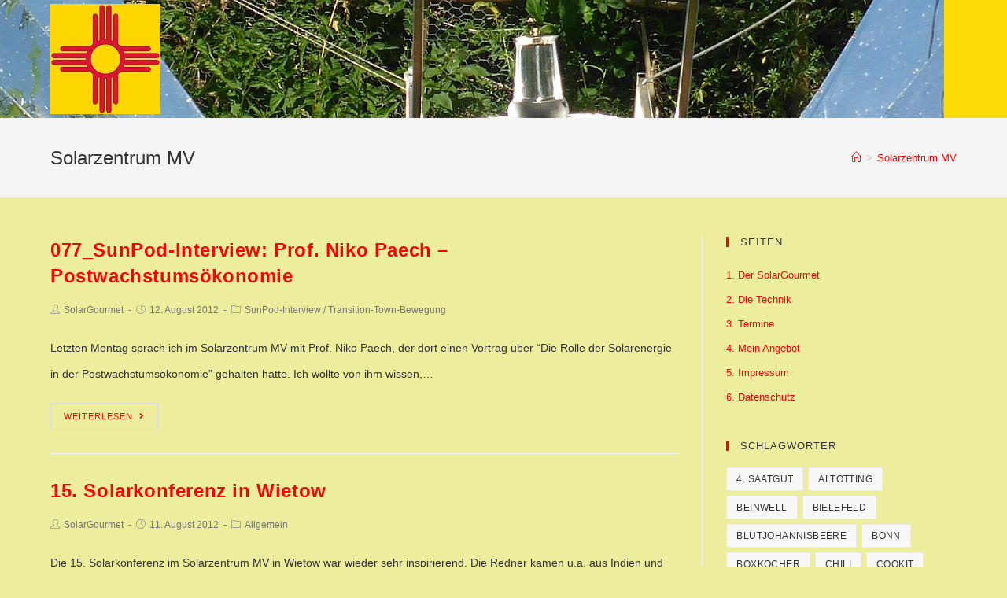

--- FILE ---
content_type: text/html; charset=UTF-8
request_url: https://www.solargourmet.de/tag/solarzentrum-mv/
body_size: 15544
content:

<!DOCTYPE html>
<html class="html" lang="de">
<head>
	<meta charset="UTF-8">
	<link rel="profile" href="https://gmpg.org/xfn/11">

	<title>Solarzentrum MV &#8211; SolarGourmet</title>
<meta name="viewport" content="width=device-width, initial-scale=1"><link rel='dns-prefetch' href='//s.w.org' />
<link rel="alternate" type="application/rss+xml" title="SolarGourmet &raquo; Feed" href="https://www.solargourmet.de/feed/" />
<link rel="alternate" type="application/rss+xml" title="SolarGourmet &raquo; Kommentar-Feed" href="https://www.solargourmet.de/comments/feed/" />
<link rel="alternate" type="application/rss+xml" title="SolarGourmet &raquo; Solarzentrum MV Schlagwort-Feed" href="https://www.solargourmet.de/tag/solarzentrum-mv/feed/" />
		<script type="text/javascript">
			window._wpemojiSettings = {"baseUrl":"https:\/\/s.w.org\/images\/core\/emoji\/12.0.0-1\/72x72\/","ext":".png","svgUrl":"https:\/\/s.w.org\/images\/core\/emoji\/12.0.0-1\/svg\/","svgExt":".svg","source":{"concatemoji":"https:\/\/www.solargourmet.de\/wp-includes\/js\/wp-emoji-release.min.js?ver=5.4.18"}};
			/*! This file is auto-generated */
			!function(e,a,t){var n,r,o,i=a.createElement("canvas"),p=i.getContext&&i.getContext("2d");function s(e,t){var a=String.fromCharCode;p.clearRect(0,0,i.width,i.height),p.fillText(a.apply(this,e),0,0);e=i.toDataURL();return p.clearRect(0,0,i.width,i.height),p.fillText(a.apply(this,t),0,0),e===i.toDataURL()}function c(e){var t=a.createElement("script");t.src=e,t.defer=t.type="text/javascript",a.getElementsByTagName("head")[0].appendChild(t)}for(o=Array("flag","emoji"),t.supports={everything:!0,everythingExceptFlag:!0},r=0;r<o.length;r++)t.supports[o[r]]=function(e){if(!p||!p.fillText)return!1;switch(p.textBaseline="top",p.font="600 32px Arial",e){case"flag":return s([127987,65039,8205,9895,65039],[127987,65039,8203,9895,65039])?!1:!s([55356,56826,55356,56819],[55356,56826,8203,55356,56819])&&!s([55356,57332,56128,56423,56128,56418,56128,56421,56128,56430,56128,56423,56128,56447],[55356,57332,8203,56128,56423,8203,56128,56418,8203,56128,56421,8203,56128,56430,8203,56128,56423,8203,56128,56447]);case"emoji":return!s([55357,56424,55356,57342,8205,55358,56605,8205,55357,56424,55356,57340],[55357,56424,55356,57342,8203,55358,56605,8203,55357,56424,55356,57340])}return!1}(o[r]),t.supports.everything=t.supports.everything&&t.supports[o[r]],"flag"!==o[r]&&(t.supports.everythingExceptFlag=t.supports.everythingExceptFlag&&t.supports[o[r]]);t.supports.everythingExceptFlag=t.supports.everythingExceptFlag&&!t.supports.flag,t.DOMReady=!1,t.readyCallback=function(){t.DOMReady=!0},t.supports.everything||(n=function(){t.readyCallback()},a.addEventListener?(a.addEventListener("DOMContentLoaded",n,!1),e.addEventListener("load",n,!1)):(e.attachEvent("onload",n),a.attachEvent("onreadystatechange",function(){"complete"===a.readyState&&t.readyCallback()})),(n=t.source||{}).concatemoji?c(n.concatemoji):n.wpemoji&&n.twemoji&&(c(n.twemoji),c(n.wpemoji)))}(window,document,window._wpemojiSettings);
		</script>
		<style type="text/css">
img.wp-smiley,
img.emoji {
	display: inline !important;
	border: none !important;
	box-shadow: none !important;
	height: 1em !important;
	width: 1em !important;
	margin: 0 .07em !important;
	vertical-align: -0.1em !important;
	background: none !important;
	padding: 0 !important;
}
</style>
	<link rel='stylesheet' id='wp-block-library-css'  href='https://www.solargourmet.de/wp-includes/css/dist/block-library/style.min.css?ver=5.4.18' type='text/css' media='all' />
<link rel='stylesheet' id='wp-block-library-theme-css'  href='https://www.solargourmet.de/wp-includes/css/dist/block-library/theme.min.css?ver=5.4.18' type='text/css' media='all' />
<link rel='stylesheet' id='wp-pagenavi-css'  href='https://www.solargourmet.de/wp-content/plugins/wp-pagenavi/pagenavi-css.css?ver=2.70' type='text/css' media='all' />
<link rel='stylesheet' id='font-awesome-css'  href='https://www.solargourmet.de/wp-content/themes/oceanwp/assets/fonts/fontawesome/css/all.min.css?ver=5.11.2' type='text/css' media='all' />
<link rel='stylesheet' id='simple-line-icons-css'  href='https://www.solargourmet.de/wp-content/themes/oceanwp/assets/css/third/simple-line-icons.min.css?ver=2.4.0' type='text/css' media='all' />
<link rel='stylesheet' id='magnific-popup-css'  href='https://www.solargourmet.de/wp-content/themes/oceanwp/assets/css/third/magnific-popup.min.css?ver=1.0.0' type='text/css' media='all' />
<link rel='stylesheet' id='slick-css'  href='https://www.solargourmet.de/wp-content/themes/oceanwp/assets/css/third/slick.min.css?ver=1.6.0' type='text/css' media='all' />
<link rel='stylesheet' id='oceanwp-style-css'  href='https://www.solargourmet.de/wp-content/themes/oceanwp/assets/css/style.min.css?ver=1.8.3' type='text/css' media='all' />
<link rel='stylesheet' id='oe-widgets-style-css'  href='https://www.solargourmet.de/wp-content/plugins/ocean-extra/assets/css/widgets.css?ver=5.4.18' type='text/css' media='all' />
<script type='text/javascript' src='https://www.solargourmet.de/wp-includes/js/jquery/jquery.js?ver=1.12.4-wp'></script>
<script type='text/javascript' src='https://www.solargourmet.de/wp-includes/js/jquery/jquery-migrate.min.js?ver=1.4.1'></script>
<link rel='https://api.w.org/' href='https://www.solargourmet.de/wp-json/' />
<link rel="EditURI" type="application/rsd+xml" title="RSD" href="https://www.solargourmet.de/xmlrpc.php?rsd" />
<link rel="wlwmanifest" type="application/wlwmanifest+xml" href="https://www.solargourmet.de/wp-includes/wlwmanifest.xml" /> 
<meta name="generator" content="WordPress 5.4.18" />
<!-- <meta name="NextGEN" version="3.0.7" /> -->
<link rel="icon" href="https://www.solargourmet.de/wp-content/uploads/2020/06/cropped-NM-512-32x32.jpg" sizes="32x32" />
<link rel="icon" href="https://www.solargourmet.de/wp-content/uploads/2020/06/cropped-NM-512-192x192.jpg" sizes="192x192" />
<link rel="apple-touch-icon" href="https://www.solargourmet.de/wp-content/uploads/2020/06/cropped-NM-512-180x180.jpg" />
<meta name="msapplication-TileImage" content="https://www.solargourmet.de/wp-content/uploads/2020/06/cropped-NM-512-270x270.jpg" />
<!-- OceanWP CSS -->
<style type="text/css">
/* General CSS */a:hover,a.light:hover,.theme-heading .text::before,#top-bar-content >a:hover,#top-bar-social li.oceanwp-email a:hover,#site-navigation-wrap .dropdown-menu >li >a:hover,#site-header.medium-header #medium-searchform button:hover,.oceanwp-mobile-menu-icon a:hover,.blog-entry.post .blog-entry-header .entry-title a:hover,.blog-entry.post .blog-entry-readmore a:hover,.blog-entry.thumbnail-entry .blog-entry-category a,ul.meta li a:hover,.dropcap,.single nav.post-navigation .nav-links .title,body .related-post-title a:hover,body #wp-calendar caption,body .contact-info-widget.default i,body .contact-info-widget.big-icons i,body .custom-links-widget .oceanwp-custom-links li a:hover,body .custom-links-widget .oceanwp-custom-links li a:hover:before,body .posts-thumbnails-widget li a:hover,body .social-widget li.oceanwp-email a:hover,.comment-author .comment-meta .comment-reply-link,#respond #cancel-comment-reply-link:hover,#footer-widgets .footer-box a:hover,#footer-bottom a:hover,#footer-bottom #footer-bottom-menu a:hover,.sidr a:hover,.sidr-class-dropdown-toggle:hover,.sidr-class-menu-item-has-children.active >a,.sidr-class-menu-item-has-children.active >a >.sidr-class-dropdown-toggle,input[type=checkbox]:checked:before{color:#ff0000}input[type="button"],input[type="reset"],input[type="submit"],button[type="submit"],.button,#site-navigation-wrap .dropdown-menu >li.btn >a >span,.thumbnail:hover i,.post-quote-content,.omw-modal .omw-close-modal,body .contact-info-widget.big-icons li:hover i,body div.wpforms-container-full .wpforms-form input[type=submit],body div.wpforms-container-full .wpforms-form button[type=submit],body div.wpforms-container-full .wpforms-form .wpforms-page-button{background-color:#ff0000}.widget-title{border-color:#ff0000}blockquote{border-color:#ff0000}#searchform-dropdown{border-color:#ff0000}.dropdown-menu .sub-menu{border-color:#ff0000}.blog-entry.large-entry .blog-entry-readmore a:hover{border-color:#ff0000}.oceanwp-newsletter-form-wrap input[type="email"]:focus{border-color:#ff0000}.social-widget li.oceanwp-email a:hover{border-color:#ff0000}#respond #cancel-comment-reply-link:hover{border-color:#ff0000}body .contact-info-widget.big-icons li:hover i{border-color:#ff0000}#footer-widgets .oceanwp-newsletter-form-wrap input[type="email"]:focus{border-color:#ff0000}input[type="button"]:hover,input[type="reset"]:hover,input[type="submit"]:hover,button[type="submit"]:hover,input[type="button"]:focus,input[type="reset"]:focus,input[type="submit"]:focus,button[type="submit"]:focus,.button:hover,#site-navigation-wrap .dropdown-menu >li.btn >a:hover >span,.post-quote-author,.omw-modal .omw-close-modal:hover,body div.wpforms-container-full .wpforms-form input[type=submit]:hover,body div.wpforms-container-full .wpforms-form button[type=submit]:hover,body div.wpforms-container-full .wpforms-form .wpforms-page-button:hover{background-color:#686868}body,.has-parallax-footer:not(.separate-layout) #main{background-color:#eded9e}a{color:#ff0000}a:hover{color:#541600}/* Top Bar CSS */#top-bar-wrap,#top-bar-content strong{color:#ff0000}/* Header CSS */#site-logo #site-logo-inner,.oceanwp-social-menu .social-menu-inner,#site-header.full_screen-header .menu-bar-inner,.after-header-content .after-header-content-inner{height:150px}#site-navigation-wrap .dropdown-menu >li >a,.oceanwp-mobile-menu-icon a,.after-header-content-inner >a{line-height:150px}#site-header,.has-transparent-header .is-sticky #site-header,.has-vh-transparent .is-sticky #site-header.vertical-header,#searchform-header-replace{background-color:#fbdb06}#site-header{border-color:#ff0000}#site-header.has-header-media .overlay-header-media{background-color:rgba(0,0,0,0)}.effect-one #site-navigation-wrap .dropdown-menu >li >a.menu-link >span:after,.effect-three #site-navigation-wrap .dropdown-menu >li >a.menu-link >span:after,.effect-five #site-navigation-wrap .dropdown-menu >li >a.menu-link >span:before,.effect-five #site-navigation-wrap .dropdown-menu >li >a.menu-link >span:after,.effect-nine #site-navigation-wrap .dropdown-menu >li >a.menu-link >span:before,.effect-nine #site-navigation-wrap .dropdown-menu >li >a.menu-link >span:after{background-color:#ff0000}.effect-four #site-navigation-wrap .dropdown-menu >li >a.menu-link >span:before,.effect-four #site-navigation-wrap .dropdown-menu >li >a.menu-link >span:after,.effect-seven #site-navigation-wrap .dropdown-menu >li >a.menu-link:hover >span:after,.effect-seven #site-navigation-wrap .dropdown-menu >li.sfHover >a.menu-link >span:after{color:#ff0000}.effect-seven #site-navigation-wrap .dropdown-menu >li >a.menu-link:hover >span:after,.effect-seven #site-navigation-wrap .dropdown-menu >li.sfHover >a.menu-link >span:after{text-shadow:10px 0 #ff0000,-10px 0 #ff0000}#site-navigation-wrap .dropdown-menu >li >a,.oceanwp-mobile-menu-icon a,#searchform-header-replace-close{color:#ff0000}#site-navigation-wrap .dropdown-menu >li >a:hover,.oceanwp-mobile-menu-icon a:hover,#searchform-header-replace-close:hover{color:#a5210d}#site-navigation-wrap .dropdown-menu >li >a{background-color:#ffff00}/* Header Image CSS */#site-header{background-image:url(https://www.solargourmet.de/wp-content/uploads/2020/06/Papillon-espresso-1200.jpg);background-repeat:no-repeat}/* Sidebar CSS */.widget-title{border-color:#ff0000}/* Typography CSS */body{font-weight:500;color:#333333;line-height:2.4}h1{color:#ff0000}h2{color:#ff0000}.page-header .page-subheading{color:#ff0000}
</style></head>

<body class="archive tag tag-solarzentrum-mv tag-251 wp-custom-logo wp-embed-responsive oceanwp-theme sidebar-mobile no-header-border default-breakpoint has-sidebar content-right-sidebar has-breadcrumbs elementor-default"  itemscope="itemscope" itemtype="https://schema.org/Blog">

	
	
	<div id="outer-wrap" class="site clr">

		<a class="skip-link screen-reader-text" href="#main">Zum Inhalt springen</a>

		
		<div id="wrap" class="clr">

			
			
<header id="site-header" class="minimal-header left-menu has-header-media effect-one clr" data-height="150" itemscope="itemscope" itemtype="https://schema.org/WPHeader" role="banner">

	
		
			
			<div id="site-header-inner" class="clr container">

				
				

<div id="site-logo" class="clr" itemscope itemtype="https://schema.org/Brand">

	
	<div id="site-logo-inner" class="clr">

		<a href="https://www.solargourmet.de/" class="custom-logo-link" rel="home"><img width="140" height="140" src="https://www.solargourmet.de/wp-content/uploads/2020/06/cropped-NM-140.jpg" class="custom-logo" alt="SolarGourmet" /></a>
	</div><!-- #site-logo-inner -->

	
	
</div><!-- #site-logo -->


				
			</div><!-- #site-header-inner -->

			
			
		
					<div class="overlay-header-media"></div>
				
	
</header><!-- #site-header -->


			
			<main id="main" class="site-main clr"  role="main">

				

<header class="page-header">

	
	<div class="container clr page-header-inner">

		
			<h1 class="page-header-title clr" itemprop="headline">Solarzentrum MV</h1>

			
		
		<nav aria-label="Breadcrumbs" class="site-breadcrumbs clr" itemprop="breadcrumb"><ol class="trail-items" itemscope itemtype="http://schema.org/BreadcrumbList"><meta name="numberOfItems" content="2" /><meta name="itemListOrder" content="Ascending" /><li class="trail-item trail-begin" itemprop="itemListElement" itemscope itemtype="https://schema.org/ListItem"><a href="https://www.solargourmet.de" rel="home" aria-label="Home (Start)" itemtype="https://schema.org/Thing" itemprop="item"><span itemprop="name"><span class="icon-home"></span><span class="breadcrumb-home has-icon">Home (Start)</span></span></a><span class="breadcrumb-sep">></span><meta content="1" itemprop="position" /></li><li class="trail-item trail-end" itemprop="itemListElement" itemscope itemtype="https://schema.org/ListItem"><a href="https://www.solargourmet.de/tag/solarzentrum-mv/" itemtype="https://schema.org/Thing" itemprop="item"><span itemprop="name">Solarzentrum MV</span></a><meta content="2" itemprop="position" /></li></ol></nav>
	</div><!-- .page-header-inner -->

	
	
</header><!-- .page-header -->


	
	<div id="content-wrap" class="container clr">

		
		<div id="primary" class="content-area clr">

			
			<div id="content" class="site-content clr">

				
										<div id="blog-entries" class="entries clr">

							
							
								
								
	<article id="post-3284" class="blog-entry clr no-featured-image large-entry post-3284 post type-post status-publish format-standard hentry category-sunpod-interview category-transition-town-bewegung-2 tag-niko-paech tag-postwachstumsokonomie tag-solarzentrum-mv entry">

		<div class="blog-entry-inner clr">

			

<header class="blog-entry-header clr">
	<h2 class="blog-entry-title entry-title">
		<a href="https://www.solargourmet.de/2012/08/077_sunpod-interview-prof-niko-paech-%e2%80%93-postwachstumsokonomie/" title="077_SunPod-Interview: Prof. Niko Paech – Postwachstumsökonomie" rel="bookmark">077_SunPod-Interview: Prof. Niko Paech – Postwachstumsökonomie</a>
	</h2><!-- .blog-entry-title -->
</header><!-- .blog-entry-header -->



<ul class="meta clr" aria-label="Beitrags-Details:">

	
					<li class="meta-author" itemprop="name"><span class="screen-reader-text">Beitrags-Autor:</span><i class="icon-user" aria-hidden="true"></i><a href="https://www.solargourmet.de/author/admin/" title="Beiträge von SolarGourmet" rel="author"  itemprop="author" itemscope="itemscope" itemtype="https://schema.org/Person">SolarGourmet</a></li>
		
		
		
		
		
	
		
					<li class="meta-date" itemprop="datePublished"><span class="screen-reader-text">Beitrag veröffentlicht:</span><i class="icon-clock" aria-hidden="true"></i>12. August 2012</li>
		
		
		
		
	
		
		
		
					<li class="meta-cat"><span class="screen-reader-text">Beitrags-Kategorie:</span><i class="icon-folder" aria-hidden="true"></i><a href="https://www.solargourmet.de/solarcooking/sunpod-interview/" rel="category tag">SunPod-Interview</a> <span class="owp-sep">/</span> <a href="https://www.solargourmet.de/solarcooking/transition-town-bewegung-2/" rel="category tag">Transition-Town-Bewegung</a></li>
		
		
	
		
		
		
		
		
	
</ul>



<div class="blog-entry-summary clr" itemprop="text">

    
        <p>
            Letzten Montag sprach ich im Solarzentrum MV mit Prof. Niko Paech, der dort einen Vortrag über “Die Rolle der Solarenergie in der Postwachstumsökonomie” gehalten hatte. Ich wollte von ihm wissen,&hellip;        </p>

    
</div><!-- .blog-entry-summary -->



<div class="blog-entry-readmore clr">
    <a href="https://www.solargourmet.de/2012/08/077_sunpod-interview-prof-niko-paech-%e2%80%93-postwachstumsokonomie/" title="Weiterlesen">Weiterlesen<i class="fa fa-angle-right" aria-hidden="true"></i></a>
    <span class="screen-reader-text">077_SunPod-Interview: Prof. Niko Paech – Postwachstumsökonomie</span>
</div><!-- .blog-entry-readmore -->


		</div><!-- .blog-entry-inner -->

	</article><!-- #post-## -->


								
							
								
								
	<article id="post-3270" class="blog-entry clr no-featured-image large-entry post-3270 post type-post status-publish format-standard hentry category-allgemein tag-postwachstumsokonomie tag-solarkonferenz tag-solarzentrum-mv entry">

		<div class="blog-entry-inner clr">

			

<header class="blog-entry-header clr">
	<h2 class="blog-entry-title entry-title">
		<a href="https://www.solargourmet.de/2012/08/15-solarkonferenz-in-wietow/" title="15. Solarkonferenz in Wietow" rel="bookmark">15. Solarkonferenz in Wietow</a>
	</h2><!-- .blog-entry-title -->
</header><!-- .blog-entry-header -->



<ul class="meta clr" aria-label="Beitrags-Details:">

	
					<li class="meta-author" itemprop="name"><span class="screen-reader-text">Beitrags-Autor:</span><i class="icon-user" aria-hidden="true"></i><a href="https://www.solargourmet.de/author/admin/" title="Beiträge von SolarGourmet" rel="author"  itemprop="author" itemscope="itemscope" itemtype="https://schema.org/Person">SolarGourmet</a></li>
		
		
		
		
		
	
		
					<li class="meta-date" itemprop="datePublished"><span class="screen-reader-text">Beitrag veröffentlicht:</span><i class="icon-clock" aria-hidden="true"></i>11. August 2012</li>
		
		
		
		
	
		
		
		
					<li class="meta-cat"><span class="screen-reader-text">Beitrags-Kategorie:</span><i class="icon-folder" aria-hidden="true"></i><a href="https://www.solargourmet.de/solarcooking/allgemein/" rel="category tag">Allgemein</a></li>
		
		
	
		
		
		
		
		
	
</ul>



<div class="blog-entry-summary clr" itemprop="text">

    
        <p>
            Die 15. Solarkonferenz im Solarzentrum MV in Wietow war wieder sehr inspirierend. Die Redner kamen u.a. aus Indien und der Ukraine, das Programm umfasste ein Spektrum von der Photovoltaik in&hellip;        </p>

    
</div><!-- .blog-entry-summary -->



<div class="blog-entry-readmore clr">
    <a href="https://www.solargourmet.de/2012/08/15-solarkonferenz-in-wietow/" title="Weiterlesen">Weiterlesen<i class="fa fa-angle-right" aria-hidden="true"></i></a>
    <span class="screen-reader-text">15. Solarkonferenz in Wietow</span>
</div><!-- .blog-entry-readmore -->


		</div><!-- .blog-entry-inner -->

	</article><!-- #post-## -->


								
							
								
								
	<article id="post-3029" class="blog-entry clr no-featured-image large-entry post-3029 post type-post status-publish format-standard hentry category-allgemein tag-deepak-gadhia tag-hartmut-ehmler tag-solarzentrum-mv entry">

		<div class="blog-entry-inner clr">

			

<header class="blog-entry-header clr">
	<h2 class="blog-entry-title entry-title">
		<a href="https://www.solargourmet.de/2012/05/konferenz-im-solarzentrum-2/" title="Konferenz im Solarzentrum" rel="bookmark">Konferenz im Solarzentrum</a>
	</h2><!-- .blog-entry-title -->
</header><!-- .blog-entry-header -->



<ul class="meta clr" aria-label="Beitrags-Details:">

	
					<li class="meta-author" itemprop="name"><span class="screen-reader-text">Beitrags-Autor:</span><i class="icon-user" aria-hidden="true"></i><a href="https://www.solargourmet.de/author/admin/" title="Beiträge von SolarGourmet" rel="author"  itemprop="author" itemscope="itemscope" itemtype="https://schema.org/Person">SolarGourmet</a></li>
		
		
		
		
		
	
		
					<li class="meta-date" itemprop="datePublished"><span class="screen-reader-text">Beitrag veröffentlicht:</span><i class="icon-clock" aria-hidden="true"></i>19. Mai 2012</li>
		
		
		
		
	
		
		
		
					<li class="meta-cat"><span class="screen-reader-text">Beitrags-Kategorie:</span><i class="icon-folder" aria-hidden="true"></i><a href="https://www.solargourmet.de/solarcooking/allgemein/" rel="category tag">Allgemein</a></li>
		
		
	
		
		
		
		
		
	
</ul>



<div class="blog-entry-summary clr" itemprop="text">

    
        <p>
            Unsere gestrige Solarkocherkonferenz war für mich ein absolutes Highlight! Eine kleine feine Runde von Experten nahm die Vorträge zum Anlass zu intensiven Gesprächen :-) Hartmut Ehmler präsentierte gestern zum ersten&hellip;        </p>

    
</div><!-- .blog-entry-summary -->



<div class="blog-entry-readmore clr">
    <a href="https://www.solargourmet.de/2012/05/konferenz-im-solarzentrum-2/" title="Weiterlesen">Weiterlesen<i class="fa fa-angle-right" aria-hidden="true"></i></a>
    <span class="screen-reader-text">Konferenz im Solarzentrum</span>
</div><!-- .blog-entry-readmore -->


		</div><!-- .blog-entry-inner -->

	</article><!-- #post-## -->


								
							
								
								
	<article id="post-2154" class="blog-entry clr no-featured-image large-entry post-2154 post type-post status-publish format-standard hentry category-sunpod-interview tag-erneuerbare-energien tag-nordisk-folkecenter tag-preben-maegaard tag-solarzentrum-mv entry">

		<div class="blog-entry-inner clr">

			

<header class="blog-entry-header clr">
	<h2 class="blog-entry-title entry-title">
		<a href="https://www.solargourmet.de/2011/08/sunpod-interview-preben-maegaard/" title="SunPod-Interview: Preben Maegaard" rel="bookmark">SunPod-Interview: Preben Maegaard</a>
	</h2><!-- .blog-entry-title -->
</header><!-- .blog-entry-header -->



<ul class="meta clr" aria-label="Beitrags-Details:">

	
					<li class="meta-author" itemprop="name"><span class="screen-reader-text">Beitrags-Autor:</span><i class="icon-user" aria-hidden="true"></i><a href="https://www.solargourmet.de/author/admin/" title="Beiträge von SolarGourmet" rel="author"  itemprop="author" itemscope="itemscope" itemtype="https://schema.org/Person">SolarGourmet</a></li>
		
		
		
		
		
	
		
					<li class="meta-date" itemprop="datePublished"><span class="screen-reader-text">Beitrag veröffentlicht:</span><i class="icon-clock" aria-hidden="true"></i>21. August 2011</li>
		
		
		
		
	
		
		
		
					<li class="meta-cat"><span class="screen-reader-text">Beitrags-Kategorie:</span><i class="icon-folder" aria-hidden="true"></i><a href="https://www.solargourmet.de/solarcooking/sunpod-interview/" rel="category tag">SunPod-Interview</a></li>
		
		
	
		
		
		
		
		
	
</ul>



<div class="blog-entry-summary clr" itemprop="text">

    
        <p>
            Preben Maegaard traf ich am 8. August 2011 auf der 14. Solarkonferenz im Solarzentrum Mecklenburg-Vorpommern. Auf dem Foto sehen wir ihn im Gespräch mit Frau Dr. Brigitte Schmidt vom Solarzentrum.&hellip;        </p>

    
</div><!-- .blog-entry-summary -->



<div class="blog-entry-readmore clr">
    <a href="https://www.solargourmet.de/2011/08/sunpod-interview-preben-maegaard/" title="Weiterlesen">Weiterlesen<i class="fa fa-angle-right" aria-hidden="true"></i></a>
    <span class="screen-reader-text">SunPod-Interview: Preben Maegaard</span>
</div><!-- .blog-entry-readmore -->


		</div><!-- .blog-entry-inner -->

	</article><!-- #post-## -->


								
							
								
								
	<article id="post-564" class="blog-entry clr no-featured-image large-entry post-564 post type-post status-publish format-standard hentry category-allgemein tag-sol-dry-1 tag-solarfood tag-solarfood-konferenz tag-solarzentrum-mv entry">

		<div class="blog-entry-inner clr">

			

<header class="blog-entry-header clr">
	<h2 class="blog-entry-title entry-title">
		<a href="https://www.solargourmet.de/2010/05/internationale-solarfood-konferenz-sol-dry-1/" title="Internationale Solarfood-Konferenz SOL-DRY-1" rel="bookmark">Internationale Solarfood-Konferenz SOL-DRY-1</a>
	</h2><!-- .blog-entry-title -->
</header><!-- .blog-entry-header -->



<ul class="meta clr" aria-label="Beitrags-Details:">

	
					<li class="meta-author" itemprop="name"><span class="screen-reader-text">Beitrags-Autor:</span><i class="icon-user" aria-hidden="true"></i><a href="https://www.solargourmet.de/author/admin/" title="Beiträge von SolarGourmet" rel="author"  itemprop="author" itemscope="itemscope" itemtype="https://schema.org/Person">SolarGourmet</a></li>
		
		
		
		
		
	
		
					<li class="meta-date" itemprop="datePublished"><span class="screen-reader-text">Beitrag veröffentlicht:</span><i class="icon-clock" aria-hidden="true"></i>14. Mai 2010</li>
		
		
		
		
	
		
		
		
					<li class="meta-cat"><span class="screen-reader-text">Beitrags-Kategorie:</span><i class="icon-folder" aria-hidden="true"></i><a href="https://www.solargourmet.de/solarcooking/allgemein/" rel="category tag">Allgemein</a></li>
		
		
	
		
		
		
		
		
	
</ul>



<div class="blog-entry-summary clr" itemprop="text">

    
        <p>
            Am 21.5.2010 findet im Solarzentrum MV eine internationale Konferenz über Trocknen und Kochen mit Sonnenlicht statt. Das Programm: 9.30 Begrüßung - Dr.-Ing. Brigitte Schmidt, Solarinitiative MV e.V./Solarzentrum MV - Prof.&hellip;        </p>

    
</div><!-- .blog-entry-summary -->



<div class="blog-entry-readmore clr">
    <a href="https://www.solargourmet.de/2010/05/internationale-solarfood-konferenz-sol-dry-1/" title="Weiterlesen">Weiterlesen<i class="fa fa-angle-right" aria-hidden="true"></i></a>
    <span class="screen-reader-text">Internationale Solarfood-Konferenz SOL-DRY-1</span>
</div><!-- .blog-entry-readmore -->


		</div><!-- .blog-entry-inner -->

	</article><!-- #post-## -->


								
							
								
								
	<article id="post-110" class="blog-entry clr no-featured-image large-entry post-110 post type-post status-publish format-standard hentry category-allgemein tag-bergwanderungen tag-bulgarien tag-erfinder tag-haltbarkeit tag-produktdesigner tag-solarkocher tag-solarzentrum-mv entry">

		<div class="blog-entry-inner clr">

			

<header class="blog-entry-header clr">
	<h2 class="blog-entry-title entry-title">
		<a href="https://www.solargourmet.de/2009/09/solarkocher-fur-bulgarien/" title="Solarkocher für Bulgarien" rel="bookmark">Solarkocher für Bulgarien</a>
	</h2><!-- .blog-entry-title -->
</header><!-- .blog-entry-header -->



<ul class="meta clr" aria-label="Beitrags-Details:">

	
					<li class="meta-author" itemprop="name"><span class="screen-reader-text">Beitrags-Autor:</span><i class="icon-user" aria-hidden="true"></i><a href="https://www.solargourmet.de/author/admin/" title="Beiträge von SolarGourmet" rel="author"  itemprop="author" itemscope="itemscope" itemtype="https://schema.org/Person">SolarGourmet</a></li>
		
		
		
		
		
	
		
					<li class="meta-date" itemprop="datePublished"><span class="screen-reader-text">Beitrag veröffentlicht:</span><i class="icon-clock" aria-hidden="true"></i>3. September 2009</li>
		
		
		
		
	
		
		
		
					<li class="meta-cat"><span class="screen-reader-text">Beitrags-Kategorie:</span><i class="icon-folder" aria-hidden="true"></i><a href="https://www.solargourmet.de/solarcooking/allgemein/" rel="category tag">Allgemein</a></li>
		
		
	
		
		
		
		
		
	
</ul>



<div class="blog-entry-summary clr" itemprop="text">

    
        <p>
            Ich biete gerade wieder Kurse im Solarzentrum MV an, und heute habe ich mit einigen Besuchern aus Bulgarien, mit denen das Zentrum regelmäßige Kontakte pflegt, einen Trichterkocher gebaut. Die Idee&hellip;        </p>

    
</div><!-- .blog-entry-summary -->



<div class="blog-entry-readmore clr">
    <a href="https://www.solargourmet.de/2009/09/solarkocher-fur-bulgarien/" title="Weiterlesen">Weiterlesen<i class="fa fa-angle-right" aria-hidden="true"></i></a>
    <span class="screen-reader-text">Solarkocher für Bulgarien</span>
</div><!-- .blog-entry-readmore -->


		</div><!-- .blog-entry-inner -->

	</article><!-- #post-## -->


								
							
								
								
	<article id="post-102" class="blog-entry clr no-featured-image large-entry post-102 post type-post status-publish format-standard hentry category-allgemein tag-hamburg tag-offsetfolie tag-opitz tag-pappkarton tag-solarzentrum-mv tag-spiegelfolie tag-trichterkocher entry">

		<div class="blog-entry-inner clr">

			

<header class="blog-entry-header clr">
	<h2 class="blog-entry-title entry-title">
		<a href="https://www.solargourmet.de/2009/08/deutliche-verbesserung-beim-trichterkocher/" title="Deutliche Verbesserung beim Trichterkocher" rel="bookmark">Deutliche Verbesserung beim Trichterkocher</a>
	</h2><!-- .blog-entry-title -->
</header><!-- .blog-entry-header -->



<ul class="meta clr" aria-label="Beitrags-Details:">

	
					<li class="meta-author" itemprop="name"><span class="screen-reader-text">Beitrags-Autor:</span><i class="icon-user" aria-hidden="true"></i><a href="https://www.solargourmet.de/author/admin/" title="Beiträge von SolarGourmet" rel="author"  itemprop="author" itemscope="itemscope" itemtype="https://schema.org/Person">SolarGourmet</a></li>
		
		
		
		
		
	
		
					<li class="meta-date" itemprop="datePublished"><span class="screen-reader-text">Beitrag veröffentlicht:</span><i class="icon-clock" aria-hidden="true"></i>6. August 2009</li>
		
		
		
		
	
		
		
		
					<li class="meta-cat"><span class="screen-reader-text">Beitrags-Kategorie:</span><i class="icon-folder" aria-hidden="true"></i><a href="https://www.solargourmet.de/solarcooking/allgemein/" rel="category tag">Allgemein</a></li>
		
		
	
		
		
		
		
		
	
</ul>



<div class="blog-entry-summary clr" itemprop="text">

    
        <p>
            Ich war mit der Solarkochschule für ein paar Tage im Solarzentrum MV, weil dort am Montag die jährliche Solarkonferenz stattfand. Am Samstag hat uns dort der Hamburger Lehrer Armin Opitz&hellip;        </p>

    
</div><!-- .blog-entry-summary -->



<div class="blog-entry-readmore clr">
    <a href="https://www.solargourmet.de/2009/08/deutliche-verbesserung-beim-trichterkocher/" title="Weiterlesen">Weiterlesen<i class="fa fa-angle-right" aria-hidden="true"></i></a>
    <span class="screen-reader-text">Deutliche Verbesserung beim Trichterkocher</span>
</div><!-- .blog-entry-readmore -->


		</div><!-- .blog-entry-inner -->

	</article><!-- #post-## -->


								
							
						</div><!-- #blog-entries -->

						
				
				
			</div><!-- #content -->

			
		</div><!-- #primary -->

		

<aside id="right-sidebar" class="sidebar-container widget-area sidebar-primary" itemscope="itemscope" itemtype="https://schema.org/WPSideBar" role="complementary" aria-label="Primäre Seitenleiste">

	
	<div id="right-sidebar-inner" class="clr">

		<div id="pages-2" class="sidebar-box widget_pages clr"><h4 class="widget-title">Seiten</h4>		<ul>
			<li class="page_item page-item-2"><a href="https://www.solargourmet.de/about/">1. Der SolarGourmet</a></li>
<li class="page_item page-item-39"><a href="https://www.solargourmet.de/die-technik/">2. Die Technik</a></li>
<li class="page_item page-item-55"><a href="https://www.solargourmet.de/termine/">3. Termine</a></li>
<li class="page_item page-item-100"><a href="https://www.solargourmet.de/webdesign/">4. Mein Angebot</a></li>
<li class="page_item page-item-2605"><a href="https://www.solargourmet.de/impressum/">5. Impressum</a></li>
<li class="page_item page-item-4852"><a href="https://www.solargourmet.de/6-datenschutz/">6. Datenschutz</a></li>
		</ul>
			</div><div id="tag_cloud-2" class="sidebar-box widget_tag_cloud clr"><h4 class="widget-title">Schlagwörter</h4><div class="tagcloud"><a href="https://www.solargourmet.de/tag/saatgut/" class="tag-cloud-link tag-link-1140 tag-link-position-1" style="font-size: 10.75pt;" aria-label="4. Saatgut (9 Einträge)">4. Saatgut</a>
<a href="https://www.solargourmet.de/tag/altotting/" class="tag-cloud-link tag-link-959 tag-link-position-2" style="font-size: 8.875pt;" aria-label="Altötting (6 Einträge)">Altötting</a>
<a href="https://www.solargourmet.de/tag/beinwell/" class="tag-cloud-link tag-link-389 tag-link-position-3" style="font-size: 8pt;" aria-label="Beinwell (5 Einträge)">Beinwell</a>
<a href="https://www.solargourmet.de/tag/bielefeld/" class="tag-cloud-link tag-link-544 tag-link-position-4" style="font-size: 9.5pt;" aria-label="Bielefeld (7 Einträge)">Bielefeld</a>
<a href="https://www.solargourmet.de/tag/blutjohannisbeere/" class="tag-cloud-link tag-link-344 tag-link-position-5" style="font-size: 8pt;" aria-label="Blutjohannisbeere (5 Einträge)">Blutjohannisbeere</a>
<a href="https://www.solargourmet.de/tag/bonn/" class="tag-cloud-link tag-link-155 tag-link-position-6" style="font-size: 12.625pt;" aria-label="Bonn (13 Einträge)">Bonn</a>
<a href="https://www.solargourmet.de/tag/boxkocher/" class="tag-cloud-link tag-link-510 tag-link-position-7" style="font-size: 11.25pt;" aria-label="Boxkocher (10 Einträge)">Boxkocher</a>
<a href="https://www.solargourmet.de/tag/chili/" class="tag-cloud-link tag-link-112 tag-link-position-8" style="font-size: 11.25pt;" aria-label="Chili (10 Einträge)">Chili</a>
<a href="https://www.solargourmet.de/tag/cookit/" class="tag-cloud-link tag-link-4 tag-link-position-9" style="font-size: 10.125pt;" aria-label="CookIt (8 Einträge)">CookIt</a>
<a href="https://www.solargourmet.de/tag/csa/" class="tag-cloud-link tag-link-689 tag-link-position-10" style="font-size: 8pt;" aria-label="CSA (5 Einträge)">CSA</a>
<a href="https://www.solargourmet.de/tag/datura/" class="tag-cloud-link tag-link-263 tag-link-position-11" style="font-size: 8pt;" aria-label="Datura (5 Einträge)">Datura</a>
<a href="https://www.solargourmet.de/tag/deepak-gadhia/" class="tag-cloud-link tag-link-701 tag-link-position-12" style="font-size: 8.875pt;" aria-label="Deepak Gadhia (6 Einträge)">Deepak Gadhia</a>
<a href="https://www.solargourmet.de/tag/dicke-bohnen/" class="tag-cloud-link tag-link-562 tag-link-position-13" style="font-size: 8pt;" aria-label="Dicke Bohnen (5 Einträge)">Dicke Bohnen</a>
<a href="https://www.solargourmet.de/tag/dusseldorf/" class="tag-cloud-link tag-link-335 tag-link-position-14" style="font-size: 8.875pt;" aria-label="Düsseldorf (6 Einträge)">Düsseldorf</a>
<a href="https://www.solargourmet.de/tag/erneuerbare-energien/" class="tag-cloud-link tag-link-463 tag-link-position-15" style="font-size: 8pt;" aria-label="erneuerbare Energien (5 Einträge)">erneuerbare Energien</a>
<a href="https://www.solargourmet.de/tag/essen/" class="tag-cloud-link tag-link-788 tag-link-position-16" style="font-size: 11.25pt;" aria-label="Essen (10 Einträge)">Essen</a>
<a href="https://www.solargourmet.de/tag/faro/" class="tag-cloud-link tag-link-958 tag-link-position-17" style="font-size: 8.875pt;" aria-label="Faro (6 Einträge)">Faro</a>
<a href="https://www.solargourmet.de/tag/garten/" class="tag-cloud-link tag-link-1139 tag-link-position-18" style="font-size: 8.875pt;" aria-label="Garten (6 Einträge)">Garten</a>
<a href="https://www.solargourmet.de/tag/indien/" class="tag-cloud-link tag-link-6 tag-link-position-19" style="font-size: 8.875pt;" aria-label="Indien (6 Einträge)">Indien</a>
<a href="https://www.solargourmet.de/tag/ipk/" class="tag-cloud-link tag-link-527 tag-link-position-20" style="font-size: 9.5pt;" aria-label="IPK (7 Einträge)">IPK</a>
<a href="https://www.solargourmet.de/tag/kartoffeln/" class="tag-cloud-link tag-link-32 tag-link-position-21" style="font-size: 8.875pt;" aria-label="Kartoffeln (6 Einträge)">Kartoffeln</a>
<a href="https://www.solargourmet.de/tag/konferenz/" class="tag-cloud-link tag-link-143 tag-link-position-22" style="font-size: 10.75pt;" aria-label="Konferenz (9 Einträge)">Konferenz</a>
<a href="https://www.solargourmet.de/tag/koln/" class="tag-cloud-link tag-link-624 tag-link-position-23" style="font-size: 9.5pt;" aria-label="Köln (7 Einträge)">Köln</a>
<a href="https://www.solargourmet.de/tag/lank/" class="tag-cloud-link tag-link-50 tag-link-position-24" style="font-size: 8.875pt;" aria-label="Lank (6 Einträge)">Lank</a>
<a href="https://www.solargourmet.de/tag/lightoven/" class="tag-cloud-link tag-link-839 tag-link-position-25" style="font-size: 9.5pt;" aria-label="Lightoven (7 Einträge)">Lightoven</a>
<a href="https://www.solargourmet.de/tag/parabolspiegelkocher/" class="tag-cloud-link tag-link-156 tag-link-position-26" style="font-size: 8.875pt;" aria-label="Parabolspiegelkocher (6 Einträge)">Parabolspiegelkocher</a>
<a href="https://www.solargourmet.de/tag/rhabarber/" class="tag-cloud-link tag-link-28 tag-link-position-27" style="font-size: 8pt;" aria-label="Rhabarber (5 Einträge)">Rhabarber</a>
<a href="https://www.solargourmet.de/tag/solarkocher/" class="tag-cloud-link tag-link-267 tag-link-position-28" style="font-size: 13pt;" aria-label="Solarkocher (14 Einträge)">Solarkocher</a>
<a href="https://www.solargourmet.de/tag/solarkochschule/" class="tag-cloud-link tag-link-64 tag-link-position-29" style="font-size: 16.75pt;" aria-label="Solarkochschule (29 Einträge)">Solarkochschule</a>
<a href="https://www.solargourmet.de/tag/solarkonferenz/" class="tag-cloud-link tag-link-84 tag-link-position-30" style="font-size: 8.875pt;" aria-label="Solarkonferenz (6 Einträge)">Solarkonferenz</a>
<a href="https://www.solargourmet.de/tag/solarzentrum/" class="tag-cloud-link tag-link-86 tag-link-position-31" style="font-size: 12.125pt;" aria-label="Solarzentrum (12 Einträge)">Solarzentrum</a>
<a href="https://www.solargourmet.de/tag/solarzentrum-mv/" class="tag-cloud-link tag-link-251 tag-link-position-32" style="font-size: 9.5pt;" aria-label="Solarzentrum MV (7 Einträge)">Solarzentrum MV</a>
<a href="https://www.solargourmet.de/tag/sunpod/" class="tag-cloud-link tag-link-409 tag-link-position-33" style="font-size: 8.875pt;" aria-label="SunPod (6 Einträge)">SunPod</a>
<a href="https://www.solargourmet.de/tag/tirol/" class="tag-cloud-link tag-link-849 tag-link-position-34" style="font-size: 8.875pt;" aria-label="tirol (6 Einträge)">tirol</a>
<a href="https://www.solargourmet.de/tag/tomaten/" class="tag-cloud-link tag-link-337 tag-link-position-35" style="font-size: 8.875pt;" aria-label="Tomaten (6 Einträge)">Tomaten</a>
<a href="https://www.solargourmet.de/tag/transition/" class="tag-cloud-link tag-link-419 tag-link-position-36" style="font-size: 13.625pt;" aria-label="Transition (16 Einträge)">Transition</a>
<a href="https://www.solargourmet.de/tag/trichterkocher/" class="tag-cloud-link tag-link-69 tag-link-position-37" style="font-size: 22pt;" aria-label="Trichterkocher (78 Einträge)">Trichterkocher</a>
<a href="https://www.solargourmet.de/tag/vortrag/" class="tag-cloud-link tag-link-207 tag-link-position-38" style="font-size: 8pt;" aria-label="Vortrag (5 Einträge)">Vortrag</a>
<a href="https://www.solargourmet.de/tag/wietow/" class="tag-cloud-link tag-link-87 tag-link-position-39" style="font-size: 10.75pt;" aria-label="Wietow (9 Einträge)">Wietow</a>
<a href="https://www.solargourmet.de/tag/witzenhausen/" class="tag-cloud-link tag-link-700 tag-link-position-40" style="font-size: 10.75pt;" aria-label="Witzenhausen (9 Einträge)">Witzenhausen</a>
<a href="https://www.solargourmet.de/tag/workshop/" class="tag-cloud-link tag-link-130 tag-link-position-41" style="font-size: 9.5pt;" aria-label="Workshop (7 Einträge)">Workshop</a>
<a href="https://www.solargourmet.de/tag/wuppertal/" class="tag-cloud-link tag-link-730 tag-link-position-42" style="font-size: 10.125pt;" aria-label="Wuppertal (8 Einträge)">Wuppertal</a>
<a href="https://www.solargourmet.de/tag/apfel/" class="tag-cloud-link tag-link-24 tag-link-position-43" style="font-size: 8pt;" aria-label="Äpfel (5 Einträge)">Äpfel</a>
<a href="https://www.solargourmet.de/tag/okomarkt/" class="tag-cloud-link tag-link-47 tag-link-position-44" style="font-size: 8pt;" aria-label="Ökomarkt (5 Einträge)">Ökomarkt</a>
<a href="https://www.solargourmet.de/tag/okotop/" class="tag-cloud-link tag-link-181 tag-link-position-45" style="font-size: 15.5pt;" aria-label="Ökotop (23 Einträge)">Ökotop</a></div>
</div><div id="linkcat-90" class="sidebar-box widget_links clr"><h4 class="widget-title">1. Baupläne</h4>
	<ul class='xoxo blogroll'>
<li><a href="http://www.solargourmet.de/?p=57" target="_blank">Boxkocher (ULOG)</a></li>
<li><a href="http://www.solargourmet.de/wp-content/uploads/2011/04/Bauanleitung_Sonnenkocher_aus_Verpackungsmaterialien.pdf" target="_blank">Pizzaboxkocher (pdf)</a></li>
<li><a href="http://solarcooking.org/deutsch/cookit-de.htm" target="_blank">Segelkocher</a></li>
<li><a href="http://solarcooking.org/plans/funnel.htm" target="_blank">Trichterkocher (englisch)</a></li>
<li><a href="http://www.solargourmet.de/download/Bauanleitung_solarer_Trichterkocher.zip" target="_blank">Trichterkocher dt. als gezipptes doc</a></li>

	</ul>
</div>
<div id="linkcat-12" class="sidebar-box widget_links clr"><h4 class="widget-title">2. Solar-Links</h4>
	<ul class='xoxo blogroll'>
<li><a href="http://isanglitrongliwanag.org/" target="_blank">A Liter of Light</a></li>
<li><a href="http://www.adesolaire.org" target="_blank">ADES</a></li>
<li><a href="http://www.solarbetrug.net/" target="_blank">Aktionsbündnis gegen Solarbetrug</a></li>
<li><a href="http://www.builditsolar.com" target="_blank">Build-It-Solar</a></li>
<li><a href="http://www.eg-solar.de/" target="_blank">EG-Solar e.V.</a></li>
<li><a href="http://www.energietisch-altenberg.de/" target="_blank">Energietisch Altenberg</a></li>
<li><a href="http://www.ez-3solarcooker.com" target="_blank">EZ-3 Solar Cooker</a></li>
<li><a href="http://www.solarkocher.ch/index.php?lang=de" target="_blank">Förderverein für Solarkocher (CH)</a></li>
<li><a href="http://www.promes.cnrs.fr/" target="_blank">Four solaire d&#8217;Odeillo</a></li>
<li><a href="http://www.solarbildung2009.de" target="_blank">Freiburger Bildungsforum für erneuerbare Energien</a></li>
<li><a href="http://www.game-galaxy.de/solares_kochen.html" target="_blank">Galgenkocher</a></li>
<li><a href="http://www.greenpowerscience.com/" rel="me" title="&#8222;Hinterhofwissenschaftler&#8220; im Bereich Energietechnik" target="_blank">Green Power Science</a></li>
<li><a href="http://wakeup-world.com/2011/07/06/how-to-build-your-own-cheap-simple-solar-oven/" target="_blank">How to Build Your Own Cheap, Simple Solar Oven</a></li>
<li><a href="http://www.lazola.org/" target="_blank">LAZOLA &#8211; Initiative</a></li>
<li><a href="http://www.solaranlagen-portal.com/photovoltaik-rechner" target="_blank">Photovoltaik-Rechner</a></li>
<li><a href="http://www.powerfromthesun.net" target="_blank">Power From The Sun</a></li>
<li><a href="http://www.cleanthinking.de/tag/solar" target="_blank">Solar | Cleanthinking.de</a></li>
<li><a href="http://www.journeytoforever.org/sc_link.html" target="_blank">Solar cooker resources</a></li>
<li><a href="http://solarcookers.org/" title="DIE Website zum Thema!!!" target="_blank">Solar Cookers International</a></li>
<li><a href="http://www.solarfire.org/" target="_blank">Solar Fire</a></li>
<li><a href="http://cms.ises.org/solarfood/index.xsp" title="SFP intends to establish a global network &#8230;" target="_blank">Solar Food Processing</a></li>
<li><a href="http://www.she-inc.org/index.php" target="_blank">Solar Household Energy</a></li>
<li><a href="http://www.solaranlage.eu/" target="_blank">Solaranlage &#8211; Photovoltaik und Solarthermie</a></li>
<li><a href="http://www.solarcafe.de/" target="_blank">Solarcafé</a></li>
<li><a href="http://www.solarchance.de/" target="_blank">Solarchance</a></li>
<li><a href="http://www.solare-bruecke.org/" title="Alles über Scheffler-Reflektoren" target="_blank">Solare Brücke e.V.</a></li>
<li><a href="http://solarenergie-fuer-afrika.de/" target="_blank">Solarenergie für Afrika 2010</a></li>
<li><a href="http://www.umweltdatenbank.de/lexikon/solarkocher.htm" target="_blank">Solarkocher im Umwelt-Lexikon</a></li>
<li><a href="http://www.solar-papillon.com/haupt.htm" target="_blank">Solarkocher Papillon</a></li>
<li><a href="http://www.solarkochschule.de/" target="_blank">Solarkochschule</a></li>
<li><a href="http://www.solarprojekt-freilassing.de/" target="_blank">solarprojekt-freilassing e. V.</a></li>
<li><a href="http://www.solarzentrum-mv.de/preview/news.html" target="_blank">Solarzentrum MV</a></li>
<li><a href="http://www.sonnenseite.com/" title="Website von Franz Alt" target="_blank">Sonnenseite</a></li>
<li><a href="http://www.freewebs.com/sunnycooker/index.htm" target="_blank">SUNNY COOKER | Simple Homemade Solar Cookers</a></li>
<li><a href="http://www.solarfood.de" target="_blank">ULOG Freiburg</a></li>
<li><a href="http://www.vietnamsolarserve.org/" target="_blank">Vietnam Solar Serve</a></li>
<li><a href="http://www.woche-der-sonne.de/" title="Woche der Sonne 9. bis 17. Mai 2009" target="_blank">Woche der Sonne</a></li>
<li><a href="http://www.wsc.org.au/" target="_blank">World Solar Challenge</a></li>

	</ul>
</div>
<div id="linkcat-414" class="sidebar-box widget_links clr"><h4 class="widget-title">3. Garten-Links</h4>
	<ul class='xoxo blogroll'>
<li><a href="http://www.bantam-mais.de/" target="_blank">Aktion Bantam-Mais</a></li>
<li><a href="http://www.happy-town.de/bio/kalender/kalender.htm">Aussaattage</a></li>
<li><a href="http://www.baumkunde.de/" target="_blank">Baumbestimmung leicht gemacht</a></li>
<li><a href="http://www.bienencoop.com/" target="_blank">BienenCoop Freiburg</a></li>
<li><a href="http://www.rundumdiebiene.de/index.html" target="_blank">Bienenweidepflanzen</a></li>
<li><a href="http://www.buschberghof.de/" target="_blank">Buschberghof</a></li>
<li><a href="http://www.chili-blog.de" title="Chili Blog" target="_blank">Chili Blog</a></li>
<li><a href="http://www.chili-balkon.de/forum/index.php" target="_blank">Chili Paprika Forum</a></li>
<li><a href="http://www.bienenkiste.de/" target="_blank">Die Bienenkiste</a></li>
<li><a href="http://www.desert-greening.com/" target="_blank">Djanan &#8211; Der grüne Garten in der Wüste</a></li>
<li><a href="http://www.essbare-wildpflanzen.de" target="_blank">Essbare Wildpflanzen</a></li>
<li><a href="http://www.tier-im-fokus.ch/info-material/info-dossiers/essbare_wildpflanzen/" target="_blank">Essbare Wildpflanzen, Inhaltsstoffe</a></li>
<li><a href="http://www.eberhardprinz.de/" target="_blank">Färberpflanzen</a></li>
<li><a href="http://www.aee.at/aee/index.php?option=com_content&#038;view=article&#038;id=30&#038;Itemid=113" target="_blank">Fruchtbarer Boden, unsere wichtigste Energiequelle: Terra Preta</a></li>
<li><a href="http://www.gardenafrica.org.uk/" target="_blank">GardenAfrica</a></li>
<li><a href="http://www.gartenlabor.at" target="_blank">Garten Labor Leonding/Linz</a></li>
<li><a href="http://www.gemuese-info.de/" target="_blank">Gemüse-Info</a></li>
<li><a href="http://www.greenpeace.de/themen/gentechnik/nachrichten/" target="_blank">Gentechnik Nachrichten</a></li>
<li><a href="http://www.growtainer.de/" target="_blank">Growtainer</a></li>
<li><a href="http://www.guerrillagardening.org/" target="_blank">Guerrilla Gardening</a></li>
<li><a href="http://www.imeinklangmitdernatur.de/" target="_blank">Im Einklang mit der Natur e.V.</a></li>
<li><a href="http://www.incredible-edible-todmorden.co.uk/" target="_blank">Incredible Edible Todmorden</a></li>
<li><a href="http://www.cocagne.ch/cms/page-daccueil" target="_blank">Jardins de Cocagne</a></li>
<li><a href="http://www.naturkooperation.org/" target="_blank">Kooperation mit der Natur</a></li>
<li><a href="http://sites.google.com/site/onseedballs/Home/What/masanobu-fukuoka-interview" target="_blank">Masanobu Fukuoka Interview</a></li>
<li><a href="http://www.mellifera.de/" target="_blank">Mellifera e.V. &#8211; Vereinigung für wesensgemäße Bienenhaltung</a></li>
<li><a href="http://www.navdanya.org/" target="_blank">Navdanya</a></li>
<li><a href="http://online-media.uni-marburg.de/biologie/nutzpflanzen/suche.html" target="_blank">Nutzpflanzen- Datenbank Uni Marburg</a></li>
<li><a href="http://www.oekotop.de" target="_blank">Ökotop Heerdt</a></li>
<li><a href="http://www.organicgardening.com/" target="_blank">Organic Gardening</a></li>
<li><a href="http://permaculture.org.au/" target="_blank">Permaculture Research Institute of Australia</a></li>
<li><a href="http://www.gruenewelle.org/seedballs_de.html" target="_blank">SEED BALLS/ SAMENBOMBEN</a></li>
<li><a href="http://www.solawi-rhein-neckar.org/de/startseite/" target="_blank">Solidarische Landwirtschaft Heidelberg</a></li>
<li><a href="http://wendepunktzukunft.org/erkenntnisse-von-unserer-exkursion-zu-dr-ju%CC%88rgen-reckin-am-28-4-2012/" target="_blank">Terra Preta &#8211; Herstellung nach Dr. Jürgen Reckin</a></li>
<li><a href="http://www.terra-preta-forum.de/" target="_blank">Terra Preta Forum</a></li>
<li><a href="http://www.motherearthnews.com/Sustainable-Farming/1978-07-01/Organic-Farm-Masanobu-Fukuoka.aspx" target="_blank">THE AMAZING NATURAL FARM OF MASANOBU FUKUOKA</a></li>
<li><a href="http://www.thechileman.org/" target="_blank">thechileman.org, the world&#039;s most comprehensive, fully illustrated chile database</a></li>
<li><a href="http://www.tomatenundanderes.at/" target="_blank">Tomatenfreuden</a></li>
<li><a href="http://www.urgenci.net/" target="_blank">URGENCI &#8211; THE INTERNATIONAL NETWORK OF COMMUNITY-SUPPORTED AGRICULTURE</a></li>
<li><a href="http://www.vandanashiva.org/" target="_blank">Vandana Shiva &#8211; Navdanya International</a></li>
<li><a href="http://www.verticalgardenpatrickblanc.com" target="_blank">Vertical Garden</a></li>
<li><a href="http://www.wildapfel.info/" target="_blank">Wildapfel-Projekt der Grünen Liga Osterzgebirge</a></li>
<li><a href="http://homepage.essbare-landschaften.de/garten/pflanzenportraits/index.html" target="_blank">Wildkräuter Pflanzenportraits</a></li>
<li><a href="http://youngorganics.drupalgardens.com/" title="Young Organics! | Connect. Inspire. Act." target="_blank">Young Organics! | Connect. Inspire. Act.</a></li>

	</ul>
</div>
<div id="linkcat-452" class="sidebar-box widget_links clr"><h4 class="widget-title">4. Saatgut</h4>
	<ul class='xoxo blogroll'>
<li><a href="http://www.arche-noah.at/" target="_blank">ARCHE NOAH</a></li>
<li><a href="http://www.nabu-oberberg.de/arbeitskreise/bergische-gartenarche/" target="_blank">Bergische Gartenarche</a></li>
<li><a href="http://www.bingenheimersaatgut.de/index.php" target="_blank">Bingenheimer Saatgut AG</a></li>
<li><a href="http://www.dreschflegel-saatgut.de/gbr/" target="_blank">Dreschflegel Bio-Saatgut</a></li>
<li><a href="http://www.kartoffelvielfalt.de/">Ellenberg&#039;s Kartoffelvielfalt</a></li>
<li><a href="http://www.freie-saaten.org" target="_blank">Freie &#8211; Saaten.org</a></li>
<li><a href="http://wordpress.hawaiiseed.org" target="_blank">Hawai&#039;i SEED</a></li>
<li><a href="http://www.ig-saatgut.de/" target="_blank">Interessengemeinschaft für gentechnikfreie Saatgutarbeit</a></li>
<li><a href="http://www.ipk-gatersleben.de" target="_blank">IPK Gatersleben</a></li>
<li><a href="http://www.keinpatent.de/" target="_blank">Kein Patent auf Leben</a></li>
<li><a href="http://www.kultursaat.org/verein.html" target="_blank">Kultursaat e.V.</a></li>
<li><a href="http://www.no-patents-on-seeds.org/" target="_blank">no patents on seeds</a></li>
<li><a href="http://www.prospecierara.ch" target="_blank">ProSpecieRara</a></li>
<li><a href="http://saatgut-tauschbörse.de/" target="_blank">Saatgut Tauschbörse</a></li>
<li><a href="http://www.saatgutfonds.de/" target="_blank">Saatgutfonds</a></li>
<li><a href="http://www.saatgutkampagne.org" target="_blank">Saatgutkampagne</a></li>
<li><a href="http://www.garten-pur.de/153/Garten-pur_Portal/Gemuesebeet/Samenarchiv_Bohl.htm" target="_blank">Samenarchiv von Gerhard Bohl</a></li>
<li><a href="http://www.saveourseeds.org/" target="_blank">Save Our Seeds</a></li>
<li><a href="http://www.seedforall.org/" target="_blank">SEEDFORALL.org</a></li>
<li><a href="http://seeds.seed-atlas.com/" target="_blank">Seedlings atlas (Fotos)</a></li>
<li><a href="http://www.tauschgarten.de/index.php" target="_blank">Tauschbörse für Pflanzen- und Gartenfreunde</a></li>
<li><a href="http://www.nutzpflanzenvielfalt.de/" target="_blank">Verein zur Erhaltung der Nutzpflanzenvielfalt e. V.</a></li>
<li><a href="http://vern.de/" target="_blank">Verein zur Erhaltung und Rekultivierung von Nutzpflanzen in Brandenburg e.V.</a></li>
<li><a href="http://www.natur-im-vww.de/bezugsquellen" target="_blank">VWW &#8211; Verband deutscher Wildsamen- und Wildpflanzenproduzenten e.V.</a></li>

	</ul>
</div>
<div id="linkcat-499" class="sidebar-box widget_links clr"><h4 class="widget-title">5. Transition-Links</h4>
	<ul class='xoxo blogroll'>
<li><a href="http://permaculture-media-download.blogspot.com/2011/02/10-first-steps-for-transition-town.html" target="_blank">10 First Steps for a Transition Town Initiative by Rob Hopkins</a></li>
<li><a href="http://barcelonaentransicio.wordpress.com/" target="_blank">Barcelona en Transició</a></li>
<li><a href="http://www.be-the-change.de/" target="_blank">Be The Change Initiative in Deutschland</a></li>
<li><a href="http://www.monde-diplomatique.de/pm/2010/09/10/a0065.text.name,n,0" target="_blank">Die Legende vom nachhaltigen Wachstum</a></li>
<li><a href="http://www.dorfwiki.org/wiki.cgi?action=HomePage" target="_blank">Dorf-Wiki</a></li>
<li><a href="http://www.tt-emskirchen.de/" target="_blank">Emskirchen im Wandel</a></li>
<li><a href="http://transitiontownos.blogsport.de/" target="_blank">Energiewende Osnabrück</a></li>
<li><a href="http://www.fuereinebesserewelt.info" target="_blank">Für eine bessere Welt</a></li>
<li><a href="http://www.tiefenoekologie.de" target="_blank">Gesellschaft für angewandte Tiefenökologie e.V.</a></li>
<li><a href="http://www.incredible-edible-todmorden.co.uk/" target="_blank">Incredible Edible Todmorden</a></li>
<li><a href="http://www.leopold-kohr-akademie.at/" target="_blank">Leopold-Kohr-Akademie</a></li>
<li><a href="http://www.transition-initiativen.de/page/aktuelle-transition-inis" target="_blank">Liste deutscher TT-Initiativen</a></li>
<li><a href="http://www.lowimpact.org/index.htm" target="_blank">low-impact living initiative</a></li>
<li><a href="http://www.blog.arbeit-kultur-wtal.de/" target="_blank">Neue Arbeit Neue Kultur Bergische Region e.V.</a></li>
<li><a href="http://opensourceecology.de/" target="_blank">Open Source Ecology Germany</a></li>
<li><a href="http://peakoilhausfrau.blogspot.com/" target="_blank">Peak Oil Hausfrau</a></li>
<li><a href="http://permaculture.org.au/" target="_blank">Permaculture Research Institute of Australia</a></li>
<li><a href="http://www.postcarbon.org/" target="_blank">Post Carbon Institute</a></li>
<li><a href="http://www.regioneers.de/" target="_blank">Regioneers</a></li>
<li><a href="http://rheinhausen-im-wandel.blog.de/" target="_blank">Rheinhausen im Wandel</a></li>
<li><a href="http://www.schumachercollege.org.uk/" target="_blank">Schumacher College</a></li>
<li><a href="http://schwerte-im-wandel.blog.de/" target="_blank">Schwerte im Wandel</a></li>
<li><a href="http://www.socialbar.de/wiki/Hauptseite" title="Die Socialbar ist ein Treffen von Weltverbesserern" target="_blank">Socialbar</a></li>
<li><a href="http://www.sustainabletucson.org/" target="_blank">Sustainable Tucson</a></li>
<li><a href="http://www.gent.transitie.be/" target="_blank">Transitie Initiatief Gent</a></li>
<li><a href="http://transitionaustria.ning.com/" target="_blank">Transition Austria</a></li>
<li><a href="http://transitioncitymanchester.wordpress.com/" target="_blank">Transition City Manchester</a></li>
<li><a href="http://transitionculture.org/" target="_blank">Transition Culture</a></li>
<li><a href="http://tthamburg.wordpress.com/" target="_blank">Transition Hamburg</a></li>
<li><a href="http://www.transition-initiativen.de/" target="_blank">Transition Initiativen in D/A/CH</a></li>
<li><a href="http://www.transitionnetwork.org/" target="_blank">Transition Network</a></li>
<li><a href="http://www.ttbielefeld.de/" target="_blank">Transition Town Bielefeld</a></li>
<li><a href="http://deventer.transitiontowns.nl/" title="Transition Town Deventer en Omstreken" target="_blank">Transition Town Deventer en Omstreken</a></li>
<li><a href="http://www.tt-emskirchen.de/" target="_blank">Transition Town Emskirchen</a></li>
<li><a href="http://ttfreiburg.wordpress.com/" target="_blank">Transition Town Freiburg</a></li>
<li><a href="http://transitionhannover.jimdo.com" target="_blank">Transition Town Hannover</a></li>
<li><a href="http://ttkiel.wordpress.com/" target="_blank">Transition Town Kiel Initiative</a></li>
<li><a href="http://www.transitiontowntotnes.org/" target="_blank">Transition Town Totnes</a></li>
<li><a href="http://www.ttwitzenhausen.de/" target="_blank">Transition Witzenhausen</a></li>
<li><a href="http://stadt-und-land-im-wandel.de/" target="_blank">Transition-Initiative im Landkreis Barnim (Brandenburg)</a></li>
<li><a href="http://www.dragondreaming.info/deutsch/einf%C3%BChrung/" target="_blank">Träumen, Planen, Handeln, Feiern – Dragon Dreaming</a></li>
<li><a href="http://urbanhomestead.org/" target="_blank">Urban Homestead</a></li>
<li><a href="http://westerwaldimwandel.de" target="_blank">Westerwald im Wandel</a></li>

	</ul>
</div>
<div id="linkcat-40" class="sidebar-box widget_links clr"><h4 class="widget-title">6. Sonstige Links</h4>
	<ul class='xoxo blogroll'>
<li><a href="http://www.rewardprograms.org/thefreegeek/features/get-your-hands-dirty-100-killer-tutorial-diy-websites.html" target="_blank">100 Killer Tutorial DIY Websites</a></li>
<li><a href="http://www.autark-werden.at/" target="_blank">autark werden</a></li>
<li><a href="http://www.bauanleitung.org/" target="_blank">Bauanleitung für jedermann zum selber bauen</a></li>
<li><a href="http://beyondzeroemissions.org/" target="_blank">Beyond Zero Emissions</a></li>
<li><a href="http://www.buch-der-synergie.de/" target="_blank">Buch der Synergie</a></li>
<li><a href="http://www.buergergutachten.com/buergergutachten/" target="_blank">Bürgergutachten</a></li>
<li><a href="http://carlsfriends.net/source.html" target="_blank">Carl Griffith&#039;s 1847 Oregon Trail Sourdough Starter</a></li>
<li><a href="http://www.democracynow.org/" target="_blank">Democracy Now!</a></li>
<li><a href="http://www.klima-luegendetektor.de/" target="_blank">DER KLIMA &#8211; LÜGENDETEKTOR</a></li>
<li><a href="http://wortschatz.uni-leipzig.de/" target="_blank">Deutscher Wortschatz &#8211; Portal</a></li>
<li><a href="http://www.droppingknowledge.org" target="_blank">dropping knowledge e.V</a></li>
<li><a href="http://eartheasy.com/" target="_blank">eartheasy</a></li>
<li><a href="http://earthship.com/" target="_blank">Earthship Biotecture</a></li>
<li><a href="http://www.biomeiler.at" target="_blank">Energiegewinnung durch Kompostierung &#8211; Der Biomeiler</a></li>
<li><a href="http://www.etcgroup.org/" target="_blank">ETC Group</a></li>
<li><a href="http://www.freie-radios.net/" target="_blank">freie-radios.net / Audioportal Freier Radios</a></li>
<li><a href="http://www.gemeinwohl-oekonomie.org/" target="_blank">Gemeinwohl-Ökonomie</a></li>
<li><a href="http://healing-water.org/" target="_blank">Healing Water Institute</a></li>
<li><a href="http://www.l-h-l.org" target="_blank">Lernen &#8211; Helfen &#8211; Leben e.V.</a></li>
<li><a href="http://www.max-neef.cl/home.php" target="_blank">Manfred Max-Neef</a></li>
<li><a href="http://naturalhomes.org/" target="_blank">Natural Homes</a></li>
<li><a href="http://www.naturseife.com" target="_blank">Naturseife</a></li>
<li><a href="http://www.achtsame-wirtschaft.de/" title="Netzwerk Achtsame Wirtschaft" target="_blank">Netzwerk Achtsame Wirtschaft</a></li>
<li><a href="http://www.oekostrom-anbieter.info/oekostrom-vergleich/oekostrom-preisrechner.html" target="_blank">Ökostrom Preisrechner</a></li>
<li><a href="http://www.oel-eiweiss-kost.de" target="_blank">Öl-Eiweiß-Kost</a></li>
<li><a href="http://www.oloid.ch" target="_blank">Oloid</a></li>
<li><a href="http://opensourceecology.org/" target="_blank">Open Source Ecology</a></li>
<li><a href="http://www.oya-online.de/" target="_blank">OYA :: anders denken.anders leben</a></li>
<li><a href="http://peace.stanford.edu/" target="_blank">Peace Dot</a></li>
<li><a href="http://www.peopletree.co.uk/" target="_blank">People Tree &#8211; The Fair Trade fashion pioneer</a></li>
<li><a href="http://www.rmi.org/" target="_blank">Rocky Mountain Institute</a></li>
<li><a href="http://www.sei-ein-futurist.de" target="_blank">Sei ein Futurist</a></li>
<li><a href="http://www.sekem.com/" target="_blank">SEKEM</a></li>
<li><a href="http://www.ea-nrw.de/tools/energiecheck/default.asp?site=ea" target="_blank">Stromcheck für Haushalte | Ein Service der EnergieAgentur.NRW</a></li>
<li><a href="http://www.tamera.org/index.php?id=1&#038;L=1" target="_blank">Tamera</a></li>
<li><a href="http://www.telegraph.co.uk/technology/3356874/The-101-most-useful-websites.html" target="_blank">The 101 most useful websites</a></li>
<li><a href="http://www.landinstitute.org/" target="_blank">The Land Institute</a></li>
<li><a href="http://www.rightlivelihood.org/home.html" target="_blank">The Right Livelihood Award</a></li>
<li><a href="http://www.theyesmen.org/" target="_blank">THE YESMEN</a></li>
<li><a href="http://www.urbaner-metabolismus.de" target="_blank">Urbaner Metabolismus</a></li>
<li><a href="http://www.voeoe.de/" target="_blank">Vereinigung für Ökologische Ökonomie | Wirtschaft ohne Wachstum</a></li>
<li><a href="http://www.voeoe.de/" target="_blank">Vereinigung für Ökologische Ökonomie | Wirtschaft ohne Wachstum</a></li>
<li><a href="http://www.wildland-wildspirit.org/" target="_blank">Wild Land – Wild Spirit Project</a></li>
<li><a href="http://www.wisions.net/" target="_blank">WISIONS</a></li>
<li><a href="http://www.worldfuturecouncil.org" target="_blank">World Future Council</a></li>
<li><a href="http://www.wupperinst.org/" target="_blank">Wuppertal Institut</a></li>
<li><a href="http://www.zotter.at/de/schoko-laden-theater/z-o-t-t-e-r-schoko-laden-theater-essen.html" target="_blank">zotter Schokoladen Manufaktur</a></li>

	</ul>
</div>
<div id="linkcat-2" class="sidebar-box widget_links clr"><h4 class="widget-title">Blogroll</h4>
	<ul class='xoxo blogroll'>
<li><a href="http://akademieintegra.wordpress.com/" target="_blank">Akademie Integra</a></li>
<li><a href="http://blog.sun-oven.de/" target="_blank">Der SUN OVEN Blog</a></li>
<li><a href="http://eauemi.wordpress.com/" target="_blank">eauemi | wasser ist leben</a></li>
<li><a href="http://www.ulmer.de/Blog" target="_blank">Gartenküche-Blog</a></li>
<li><a href="http://gartentagebuch.blog.de/" target="_blank">Gartentagebuch</a></li>
<li><a href="http://im-gruenen-himmel.blogspot.de/" target="_blank">grüner Himmel</a></li>
<li><a href="http://Patricia&#039;sBlog" target="_blank">http://www.patriciamcardle.com/blog/</a></li>
<li><a href="http://jordforbindelse.wordpress.com/" target="_blank">jordforbindelse</a></li>
<li><a href="http://www.konstantin-kirsch.de/" target="_blank">Konstantin Kirsch &#8211; Blog</a></li>
<li><a href="http://www.kulturkulinarik.de/aktuelles.html" target="_blank">kulturkulinarik</a></li>
<li><a href="http://www.monsoonspice.com/" target="_blank">Monsoon Spice</a></li>
<li><a href="http://www.nachrichten-aus-der-zukunft.net/" target="_blank">Nachrichten aus der Zukunft</a></li>
<li><a href="http://naturescookbook.wordpress.com/" target="_blank">Nature’s Cookbook</a></li>
<li><a href="http://neulichimgarten.de/blog/" target="_blank">Neulich im Garten</a></li>
<li><a href="http://www.one.org/de/blog/" target="_blank">ONE Blog</a></li>
<li><a href="http://regeneractiv.wordpress.com/" target="_blank">regeneractiv</a></li>
<li><a href="http://rheingoldblog.wordpress.com" target="_blank">Rheingoldblog</a></li>
<li><a href="http://kugelbahn.blog.de/" target="_blank">Spiel und Kunst mit Mechanik</a></li>
<li><a href="http://symingtonsolarfire.wordpress.com/" target="_blank">Symington Solar Fire</a></li>
<li><a href="http://wachsenundwerden.blogspot.com/" target="_blank">Vom Wachsen und Werden</a></li>
<li><a href="http://wild-wuchs.blogspot.com" target="_blank">wildwuchs</a></li>
<li><a href="http://www.hobby-garten-blog.de/" target="_blank">Wir sind im Garten</a></li>
<li><a href="http://www.worldchanging.com/" title="Worldchanging &#8211; Change Your Thinking" target="_blank">Worldchanging</a></li>
<li><a href="http://www.yougrowgirl.com/" target="_blank">You Grow Girl</a></li>

	</ul>
</div>
<div id="meta-2" class="sidebar-box widget_meta clr"><h4 class="widget-title">Meta</h4>			<ul>
						<li><a href="https://www.solargourmet.de/the-wp-login/">Anmelden</a></li>
			<li><a href="https://www.solargourmet.de/feed/">Feed der Einträge</a></li>
			<li><a href="https://www.solargourmet.de/comments/feed/">Kommentar-Feed</a></li>
			<li><a href="https://de.wordpress.org/">WordPress.org</a></li>			</ul>
			</div>
	</div><!-- #sidebar-inner -->

	
</aside><!-- #right-sidebar -->


	</div><!-- #content-wrap -->

	

        </main><!-- #main -->

        
        
        
            
<footer id="footer" class="site-footer" itemscope="itemscope" itemtype="https://schema.org/WPFooter" role="contentinfo">

    
    <div id="footer-inner" class="clr">

        

<div id="footer-widgets" class="oceanwp-row clr">

	
	<div class="footer-widgets-inner container">

        			<div class="footer-box span_1_of_4 col col-1">
							</div><!-- .footer-one-box -->

							<div class="footer-box span_1_of_4 col col-2">
									</div><!-- .footer-one-box -->
						
							<div class="footer-box span_1_of_4 col col-3 ">
									</div><!-- .footer-one-box -->
			
							<div class="footer-box span_1_of_4 col col-4">
									</div><!-- .footer-box -->
			
		
	</div><!-- .container -->

	
</div><!-- #footer-widgets -->



<div id="footer-bottom" class="clr no-footer-nav">

	
	<div id="footer-bottom-inner" class="container clr">

		
		
			<div id="copyright" class="clr" role="contentinfo">
				Copyright - OceanWP Theme by Nick			</div><!-- #copyright -->

		
	</div><!-- #footer-bottom-inner -->

	
</div><!-- #footer-bottom -->


    </div><!-- #footer-inner -->

    
</footer><!-- #footer -->
        
        
    </div><!-- #wrap -->

    
</div><!-- #outer-wrap -->



<a id="scroll-top" class="scroll-top-right" href="#"><span class="fa fa-angle-up" aria-label="Scroll to the top of the page"></span></a>


<div id="sidr-close">
	<a href="#" class="toggle-sidr-close" aria-label="Close mobile Menu">
		<i class="icon icon-close" aria-hidden="true"></i><span class="close-text">Menü schließen</span>
	</a>
</div>
    
    
<div id="mobile-menu-search" class="clr">
	<form method="get" action="https://www.solargourmet.de/" class="mobile-searchform" role="search" aria-label="Suche nach:">
		<label for="ocean-mobile-search1">
			<input type="search" name="s" autocomplete="off" placeholder="Suche nach" />
			<button type="submit" class="searchform-submit" aria-label="Submit Search">
				<i class="icon icon-magnifier" aria-hidden="true"></i>
			</button>
					</label>
			</form>
</div><!-- .mobile-menu-search -->

<!-- ngg_resource_manager_marker --><script type='text/javascript' src='https://www.solargourmet.de/wp-includes/js/imagesloaded.min.js?ver=3.2.0'></script>
<script type='text/javascript' src='https://www.solargourmet.de/wp-content/themes/oceanwp/assets/js/third/magnific-popup.min.js?ver=1.8.3'></script>
<script type='text/javascript' src='https://www.solargourmet.de/wp-content/themes/oceanwp/assets/js/third/lightbox.min.js?ver=1.8.3'></script>
<script type='text/javascript'>
/* <![CDATA[ */
var oceanwpLocalize = {"isRTL":"","menuSearchStyle":"drop_down","sidrSource":"#sidr-close, #site-navigation, #mobile-menu-search","sidrDisplace":"1","sidrSide":"left","sidrDropdownTarget":"link","verticalHeaderTarget":"link","customSelects":".woocommerce-ordering .orderby, #dropdown_product_cat, .widget_categories select, .widget_archive select, .single-product .variations_form .variations select","ajax_url":"https:\/\/www.solargourmet.de\/wp-admin\/admin-ajax.php"};
/* ]]> */
</script>
<script type='text/javascript' src='https://www.solargourmet.de/wp-content/themes/oceanwp/assets/js/main.min.js?ver=1.8.3'></script>
<script type='text/javascript' src='https://www.solargourmet.de/wp-includes/js/wp-embed.min.js?ver=5.4.18'></script>
<!--[if lt IE 9]>
<script type='text/javascript' src='https://www.solargourmet.de/wp-content/themes/oceanwp/assets/js/third/html5.min.js?ver=1.8.3'></script>
<![endif]-->
</body>
</html>